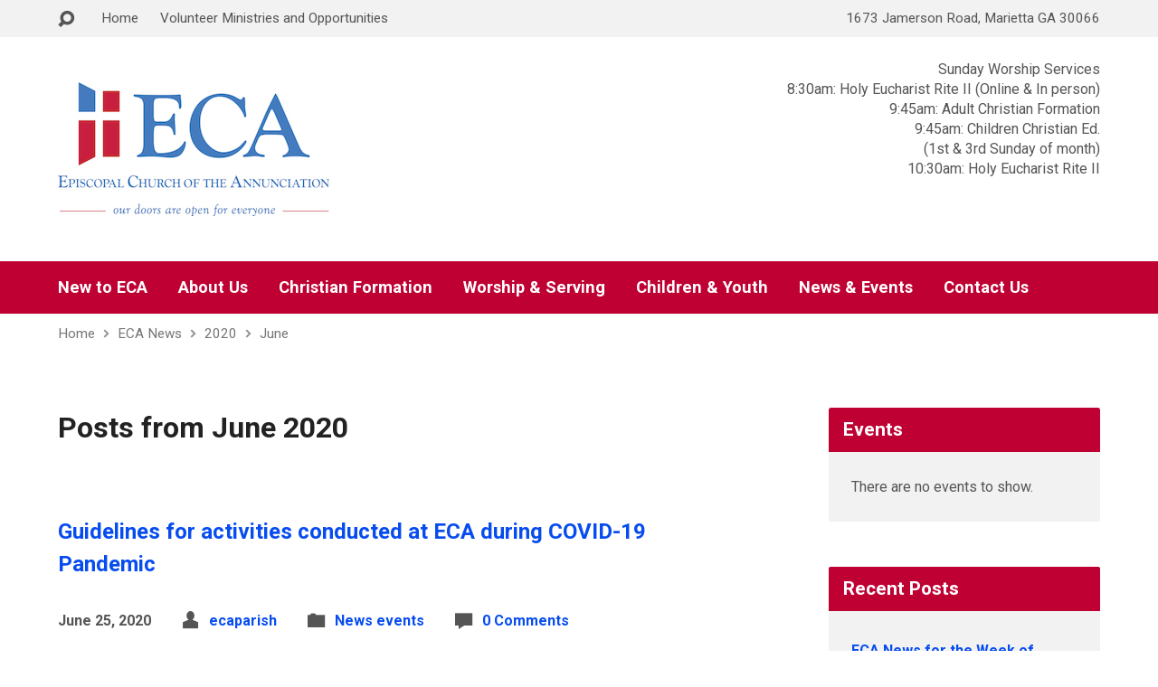

--- FILE ---
content_type: text/html; charset=UTF-8
request_url: http://www.ecamarietta.org/2020/06/
body_size: 11325
content:
<!DOCTYPE html>
<html class="no-js" lang="en-US">
<head>
<meta charset="UTF-8" />
<link rel="pingback" href="http://www.ecamarietta.org/xmlrpc.php" />
<title>June 2020 &#8211; The Episcopal Church of the Annunciation</title>
<meta name='robots' content='max-image-preview:large' />
<link rel='dns-prefetch' href='//www.ecamarietta.org' />
<link rel='dns-prefetch' href='//fonts.googleapis.com' />
<link rel='dns-prefetch' href='//s.w.org' />
<link rel="alternate" type="application/rss+xml" title="The Episcopal Church of the Annunciation &raquo; Feed" href="http://www.ecamarietta.org/feed/" />
<link rel="alternate" type="application/rss+xml" title="The Episcopal Church of the Annunciation &raquo; Comments Feed" href="http://www.ecamarietta.org/comments/feed/" />
		<script type="text/javascript">
			window._wpemojiSettings = {"baseUrl":"https:\/\/s.w.org\/images\/core\/emoji\/13.1.0\/72x72\/","ext":".png","svgUrl":"https:\/\/s.w.org\/images\/core\/emoji\/13.1.0\/svg\/","svgExt":".svg","source":{"concatemoji":"http:\/\/www.ecamarietta.org\/wp-includes\/js\/wp-emoji-release.min.js?ver=5.8.12"}};
			!function(e,a,t){var n,r,o,i=a.createElement("canvas"),p=i.getContext&&i.getContext("2d");function s(e,t){var a=String.fromCharCode;p.clearRect(0,0,i.width,i.height),p.fillText(a.apply(this,e),0,0);e=i.toDataURL();return p.clearRect(0,0,i.width,i.height),p.fillText(a.apply(this,t),0,0),e===i.toDataURL()}function c(e){var t=a.createElement("script");t.src=e,t.defer=t.type="text/javascript",a.getElementsByTagName("head")[0].appendChild(t)}for(o=Array("flag","emoji"),t.supports={everything:!0,everythingExceptFlag:!0},r=0;r<o.length;r++)t.supports[o[r]]=function(e){if(!p||!p.fillText)return!1;switch(p.textBaseline="top",p.font="600 32px Arial",e){case"flag":return s([127987,65039,8205,9895,65039],[127987,65039,8203,9895,65039])?!1:!s([55356,56826,55356,56819],[55356,56826,8203,55356,56819])&&!s([55356,57332,56128,56423,56128,56418,56128,56421,56128,56430,56128,56423,56128,56447],[55356,57332,8203,56128,56423,8203,56128,56418,8203,56128,56421,8203,56128,56430,8203,56128,56423,8203,56128,56447]);case"emoji":return!s([10084,65039,8205,55357,56613],[10084,65039,8203,55357,56613])}return!1}(o[r]),t.supports.everything=t.supports.everything&&t.supports[o[r]],"flag"!==o[r]&&(t.supports.everythingExceptFlag=t.supports.everythingExceptFlag&&t.supports[o[r]]);t.supports.everythingExceptFlag=t.supports.everythingExceptFlag&&!t.supports.flag,t.DOMReady=!1,t.readyCallback=function(){t.DOMReady=!0},t.supports.everything||(n=function(){t.readyCallback()},a.addEventListener?(a.addEventListener("DOMContentLoaded",n,!1),e.addEventListener("load",n,!1)):(e.attachEvent("onload",n),a.attachEvent("onreadystatechange",function(){"complete"===a.readyState&&t.readyCallback()})),(n=t.source||{}).concatemoji?c(n.concatemoji):n.wpemoji&&n.twemoji&&(c(n.twemoji),c(n.wpemoji)))}(window,document,window._wpemojiSettings);
		</script>
		<style type="text/css">
img.wp-smiley,
img.emoji {
	display: inline !important;
	border: none !important;
	box-shadow: none !important;
	height: 1em !important;
	width: 1em !important;
	margin: 0 .07em !important;
	vertical-align: -0.1em !important;
	background: none !important;
	padding: 0 !important;
}
</style>
	<link rel='stylesheet' id='wp-block-library-css'  href='http://www.ecamarietta.org/wp-includes/css/dist/block-library/style.min.css?ver=5.8.12' type='text/css' media='all' />
<link rel='stylesheet' id='contact-form-7-css'  href='http://www.ecamarietta.org/wp-content/plugins/contact-form-7/includes/css/styles.css?ver=5.3.2' type='text/css' media='all' />
<link rel='stylesheet' id='exodus-google-fonts-css'  href='//fonts.googleapis.com/css?family=Kreon:400,700%7CRoboto:400,700,400italic,700italic' type='text/css' media='all' />
<link rel='stylesheet' id='elusive-webfont-css'  href='http://www.ecamarietta.org/wp-content/themes/exodus/css/elusive-webfont.css?ver=2.1.1' type='text/css' media='all' />
<link rel='stylesheet' id='exodus-style-css'  href='http://www.ecamarietta.org/wp-content/themes/exodus/style.css?ver=2.1.1' type='text/css' media='all' />
<link rel='stylesheet' id='exodus-responsive-css'  href='http://www.ecamarietta.org/wp-content/themes/exodus/css/responsive.css?ver=2.1.1' type='text/css' media='all' />
<link rel='stylesheet' id='exodus-color-css'  href='http://www.ecamarietta.org/wp-content/themes/exodus/colors/light/style.css?ver=2.1.1' type='text/css' media='all' />
<link rel='stylesheet' id='simcal-qtip-css'  href='http://www.ecamarietta.org/wp-content/plugins/google-calendar-events/assets/css/vendor/jquery.qtip.min.css?ver=3.1.22' type='text/css' media='all' />
<link rel='stylesheet' id='simcal-default-calendar-grid-css'  href='http://www.ecamarietta.org/wp-content/plugins/google-calendar-events/assets/css/default-calendar-grid.min.css?ver=3.1.22' type='text/css' media='all' />
<link rel='stylesheet' id='simcal-default-calendar-list-css'  href='http://www.ecamarietta.org/wp-content/plugins/google-calendar-events/assets/css/default-calendar-list.min.css?ver=3.1.22' type='text/css' media='all' />
<script type='text/javascript' src='http://www.ecamarietta.org/wp-includes/js/jquery/jquery.min.js?ver=3.6.0' id='jquery-core-js'></script>
<script type='text/javascript' src='http://www.ecamarietta.org/wp-includes/js/jquery/jquery-migrate.min.js?ver=3.3.2' id='jquery-migrate-js'></script>
<script type='text/javascript' id='ctfw-ie-unsupported-js-extra'>
/* <![CDATA[ */
var ctfw_ie_unsupported = {"default_version":"7","min_version":"5","max_version":"9","version":"8","message":"You are using an outdated version of Internet Explorer. Please upgrade your browser to use this site.","redirect_url":"http:\/\/browsehappy.com\/"};
/* ]]> */
</script>
<script type='text/javascript' src='http://www.ecamarietta.org/wp-content/themes/exodus/framework/js/ie-unsupported.js?ver=2.1.1' id='ctfw-ie-unsupported-js'></script>
<script type='text/javascript' src='http://www.ecamarietta.org/wp-content/themes/exodus/framework/js/jquery.fitvids.js?ver=2.1.1' id='fitvids-js'></script>
<script type='text/javascript' src='http://www.ecamarietta.org/wp-content/themes/exodus/framework/js/responsive-embeds.js?ver=2.1.1' id='ctfw-responsive-embeds-js'></script>
<script type='text/javascript' src='http://www.ecamarietta.org/wp-content/themes/exodus/js/superfish.min.js?ver=2.1.1' id='superfish-js'></script>
<script type='text/javascript' src='http://www.ecamarietta.org/wp-content/themes/exodus/js/supersubs.js?ver=2.1.1' id='supersubs-js'></script>
<script type='text/javascript' src='http://www.ecamarietta.org/wp-content/themes/exodus/js/jquery.meanmenu.min.js?ver=2.1.1' id='jquery-meanmenu-js'></script>
<script type='text/javascript' src='http://www.ecamarietta.org/wp-content/themes/exodus/js/jquery_cookie.min.js?ver=2.1.1' id='jquery-cookie-js'></script>
<script type='text/javascript' id='exodus-main-js-extra'>
/* <![CDATA[ */
var exodus_main = {"site_path":"\/","home_url":"http:\/\/www.ecamarietta.org","color_url":"http:\/\/www.ecamarietta.org\/wp-content\/themes\/exodus\/colors\/light","is_ssl":"","mobile_menu_label":"Menu","slider_slideshow":"1","slider_speed":"7000","comment_name_required":"1","comment_email_required":"1","comment_name_error_required":"Required","comment_email_error_required":"Required","comment_email_error_invalid":"Invalid Email","comment_url_error_invalid":"Invalid URL","comment_message_error_required":"Comment Required"};
/* ]]> */
</script>
<script type='text/javascript' src='http://www.ecamarietta.org/wp-content/themes/exodus/js/main.js?ver=2.1.1' id='exodus-main-js'></script>
<link rel="https://api.w.org/" href="http://www.ecamarietta.org/wp-json/" /><link rel="EditURI" type="application/rsd+xml" title="RSD" href="http://www.ecamarietta.org/xmlrpc.php?rsd" />
<link rel="wlwmanifest" type="application/wlwmanifest+xml" href="http://www.ecamarietta.org/wp-includes/wlwmanifest.xml" /> 
<meta name="generator" content="WordPress 5.8.12" />
<style type="text/css">
#exodus-logo-text {
	font-family: 'Kreon', Georgia, 'Bitstream Vera Serif', 'Times New Roman', Times, serif;
}

.exodus-tagline, #exodus-top-bar-tagline {
	font-family: 'Roboto', Arial, Helvetica, sans-serif;
}

.exodus-logo-bar-right-item-date, #exodus-intro-heading, .exodus-main-title, .exodus-entry-content h1, .exodus-entry-content h2, .exodus-entry-content h3, .exodus-entry-content h4, .exodus-entry-content h5, .exodus-entry-content h6, .exodus-author-box h1, .exodus-person header h1, .exodus-location header h1, .exodus-entry-short h1, #reply-title, #exodus-comments-title, .exodus-slide-title, .exodus-caption-image-title, #exodus-banner h1, h1.exodus-widget-title {
	font-family: 'Roboto', Arial, Helvetica, sans-serif;
}

#exodus-header-menu-content > li > a, #exodus-footer-menu-links {
	font-family: 'Roboto', Arial, Helvetica, sans-serif;
}

body, input, textarea, select, .sf-menu li li a, .exodus-slide-description, #cancel-comment-reply-link, .exodus-accordion-section-title, a.exodus-button, a.comment-reply-link, a.comment-edit-link, a.post-edit-link, .exodus-nav-left-right a, input[type=submit] {
	font-family: 'Roboto', Arial, Helvetica, sans-serif;
}

#exodus-header-menu, .exodus-slide-title, .exodus-slide-title:hover, .flex-control-nav li a.active, .flex-control-nav li a.active:hover, #exodus-banner h1, #exodus-banner h1 a, .exodus-caption-image-title, .exodus-caption-image-title h1, .exodus-logo-bar-right-item-date, a.exodus-button, .exodus-list-buttons a, a.comment-reply-link, .exodus-nav-left-right a, .page-numbers a, .exodus-sidebar-widget:not(.widget_ctfw-highlight) .exodus-widget-title, .exodus-sidebar-widget:not(.widget_ctfw-highlight) .exodus-widget-title a, .widget_tag_cloud a, input[type=submit], .more-link, .exodus-calendar-table-header, .exodus-calendar-table-top, .exodus-calendar-table-header-row {
	background-color: #bf0033;
}

.exodus-calendar-table-header {
	border-color: #bf0033 !important;
}

a, a:hover, .exodus-list-icons a:hover, a:hover .exodus-text-icon, #exodus-top-bar-menu-links li a:hover, .exodus-top-bar-right-item a:hover .exodus-top-bar-right-item-title, .ctfw-breadcrumbs a:hover, .exodus-comment-meta time:hover, #exodus-footer-top-social-icons a:hover, #exodus-footer-menu-links a:hover, #exodus-notice a:hover {
	color: #074cef;
}


</style>
<script type="text/javascript">

jQuery( 'html' )
 	.removeClass( 'no-js' )
 	.addClass( 'js' );

</script>
<script type="text/javascript">
if ( jQuery.cookie( 'exodus_responsive_off' ) ) {

	// Add helper class without delay
	jQuery( 'html' ).addClass( 'exodus-responsive-off' );

	// Disable responsive.css
	jQuery( '#exodus-responsive-css' ).remove();

} else {

	// Add helper class without delay
	jQuery( 'html' ).addClass( 'exodus-responsive-on' );

	// Add viewport meta to head -- IMMEDIATELY, not on ready()
	jQuery( 'head' ).append(' <meta name="viewport" content="width=device-width, initial-scale=1">' );

}
</script>
<link rel="icon" href="http://www.ecamarietta.org/wp-content/uploads/2016/01/ECALogoCross-150x150.jpg" sizes="32x32" />
<link rel="icon" href="http://www.ecamarietta.org/wp-content/uploads/2016/01/ECALogoCross-220x220.jpg" sizes="192x192" />
<link rel="apple-touch-icon" href="http://www.ecamarietta.org/wp-content/uploads/2016/01/ECALogoCross-220x220.jpg" />
<meta name="msapplication-TileImage" content="http://www.ecamarietta.org/wp-content/uploads/2016/01/ECALogoCross-450x450.jpg" />
</head>
<body class="archive date exodus-logo-font-kreon exodus-tagline-font-roboto exodus-heading-font-roboto exodus-menu-font-roboto exodus-body-font-roboto exodus-has-logo-image exodus-no-logo-text-lowercase exodus-no-tagline-under-logo exodus-no-tagline-right exodus-rounded exodus-no-banner">

<div id="exodus-container">

	<header id="exodus-header">

		
<div id="exodus-top-bar">

	<div id="exodus-top-bar-inner">

		<div id="exodus-top-bar-content" class="exodus-centered-content exodus-clearfix">

			
				<a href="#" id="exodus-top-bar-search-icon" class="el-icon-search"></a>

				<div id="exodus-top-bar-search-form">
					
<div class="exodus-search-form">
	<form method="get" action="http://www.ecamarietta.org/">
		<label class="screen-reader-text">Search</label>
		<div class="exodus-search-field">
			<input type="text" name="s" />
		</div>
		<a href="#" class="exodus-search-button el-icon-search"></a>
	</form>
</div>				</div>

			
			
				<div id="exodus-top-bar-menu">

					<ul id="exodus-top-bar-menu-links" class="menu"><li id="menu-item-1143" class="menu-item menu-item-type-custom menu-item-object-custom menu-item-1143"><a href="http://test.annunciationepiscopal.org">Home</a></li>
<li id="menu-item-5337" class="menu-item menu-item-type-post_type menu-item-object-page menu-item-has-children menu-item-5337"><a href="http://www.ecamarietta.org/ministries-groups/reach/volunteer-ministries/">Volunteer Ministries and Opportunities</a></li>
</ul>
				</div>

			
			
				
					<div id="exodus-top-bar-custom-content" class="exodus-top-bar-right-content">
						1673 Jamerson Road, Marietta GA 30066					</div>

				

			
		</div>

	</div>

</div>

		<div id="exodus-logo-bar" class="exodus-centered-content">

			<div id="exodus-logo-bar-content">

				
<div id="exodus-logo">

	<div id="exodus-logo-content">

		
			
			<div id="exodus-logo-image">

				<a href="http://www.ecamarietta.org/">

					<img src="http://test.annunciationepiscopal.org/wp-content/uploads/2016/02/ECA-Logo_Color_Tagline_3HR-2.jpg" alt="The Episcopal Church of the Annunciation" id="exodus-logo-regular">

					
				</a>

			</div>

		
		
	</div>

</div>

				
<div id="exodus-logo-bar-right">

	<div id="exodus-logo-bar-right-inner">

		<div id="exodus-logo-bar-right-content">

			
				<div id="exodus-logo-bar-custom-content">
					Sunday Worship Services <br />
8:30am: Holy Eucharist Rite II (Online &amp; In person)<br />
9:45am: Adult Christian Formation<br />
9:45am: Children Christian Ed. <br />
(1st &amp; 3rd Sunday of month)<br />
10:30am: Holy Eucharist Rite II<br />
<br />
<br />
<br />
				</div>

			
		</div>

	</div>

</div>
			</div>

		</div>

		<nav id="exodus-header-menu" class="exodus-clearfix">

			<div id="exodus-header-menu-inner" class="exodus-centered-content exodus-clearfix">

				<ul id="exodus-header-menu-content" class="sf-menu"><li id="menu-item-1973" class="menu-item menu-item-type-post_type menu-item-object-page menu-item-has-children menu-item-1973"><a href="http://www.ecamarietta.org/new-to-eca/">New to ECA</a>
<ul class="sub-menu">
	<li id="menu-item-1962" class="menu-item menu-item-type-post_type menu-item-object-page menu-item-1962"><a href="http://www.ecamarietta.org/welcome/">Welcome</a></li>
	<li id="menu-item-1977" class="menu-item menu-item-type-post_type menu-item-object-page menu-item-1977"><a href="http://www.ecamarietta.org/services/">Service Schedule</a></li>
	<li id="menu-item-1978" class="menu-item menu-item-type-custom menu-item-object-custom menu-item-1978"><a href="http://www.ecamarietta.org/about/contact/">Contact Us</a></li>
	<li id="menu-item-1971" class="menu-item menu-item-type-post_type menu-item-object-page menu-item-1971"><a href="http://www.ecamarietta.org/services/what-to-expect/">What to Expect</a></li>
	<li id="menu-item-2007" class="menu-item menu-item-type-post_type menu-item-object-page menu-item-2007"><a href="http://www.ecamarietta.org/about/joining-eca/">Joining ECA</a></li>
	<li id="menu-item-2058" class="menu-item menu-item-type-custom menu-item-object-custom menu-item-has-children menu-item-2058"><a href="http://episcopalchurch.org">Episcopal Church Links</a>
	<ul class="sub-menu">
		<li id="menu-item-1979" class="menu-item menu-item-type-custom menu-item-object-custom menu-item-1979"><a href="https://www.episcopalatlanta.org/">Diocese of Atlanta</a></li>
		<li id="menu-item-1980" class="menu-item menu-item-type-custom menu-item-object-custom menu-item-1980"><a href="http://www.episcopalchurch.org">EpiscopalChurch.org</a></li>
	</ul>
</li>
</ul>
</li>
<li id="menu-item-1025" class="menu-item menu-item-type-post_type menu-item-object-page menu-item-has-children menu-item-1025"><a href="http://www.ecamarietta.org/about/">About Us</a>
<ul class="sub-menu">
	<li id="menu-item-1417" class="menu-item menu-item-type-custom menu-item-object-custom menu-item-1417"><a href="http://www.ecamarietta.org/group/clergy/">Clergy &#038; Staff</a></li>
	<li id="menu-item-2011" class="menu-item menu-item-type-custom menu-item-object-custom menu-item-2011"><a href="http://www.ecamarietta.org/group/vestry/">Vestry</a></li>
	<li id="menu-item-1322" class="menu-item menu-item-type-post_type menu-item-object-page menu-item-1322"><a href="http://www.ecamarietta.org/history-of-annunciation/">History of Annunciation</a></li>
	<li id="menu-item-1307" class="menu-item menu-item-type-post_type menu-item-object-page menu-item-1307"><a href="http://www.ecamarietta.org/about/buildings-grounds/">Buildings &#038; Grounds</a></li>
	<li id="menu-item-2023" class="menu-item menu-item-type-post_type menu-item-object-page menu-item-2023"><a href="http://www.ecamarietta.org/annual-parish-reports/">Parish Reports</a></li>
	<li id="menu-item-1689" class="menu-item menu-item-type-post_type menu-item-object-page menu-item-1689"><a href="http://www.ecamarietta.org/photos/">Parish Life</a></li>
</ul>
</li>
<li id="menu-item-1746" class="menu-item menu-item-type-post_type menu-item-object-page menu-item-has-children menu-item-1746"><a href="http://www.ecamarietta.org/christian-education-2/">Christian Formation</a>
<ul class="sub-menu">
	<li id="menu-item-2925" class="menu-item menu-item-type-post_type menu-item-object-page menu-item-2925"><a href="http://www.ecamarietta.org/lenten-program/">Lenten Program</a></li>
	<li id="menu-item-1981" class="menu-item menu-item-type-post_type menu-item-object-page menu-item-1981"><a href="http://www.ecamarietta.org/christian-education-2/">Christian Formation</a></li>
	<li id="menu-item-2024" class="menu-item menu-item-type-post_type menu-item-object-page menu-item-has-children menu-item-2024"><a href="http://www.ecamarietta.org/photos/">Parish Life</a>
	<ul class="sub-menu">
		<li id="menu-item-1053" class="menu-item menu-item-type-post_type menu-item-object-page menu-item-has-children menu-item-1053"><a href="http://www.ecamarietta.org/ministries-groups/episcopal-church-women/">Episcopal Church Women</a>
		<ul class="sub-menu">
			<li id="menu-item-2547" class="menu-item menu-item-type-post_type menu-item-object-page menu-item-2547"><a href="http://www.ecamarietta.org/ministries-groups/episcopal-church-women/ladies-british-tea-time/">Annual Ladies British Tea Time</a></li>
		</ul>
</li>
		<li id="menu-item-1141" class="menu-item menu-item-type-post_type menu-item-object-page menu-item-1141"><a href="http://www.ecamarietta.org/ministries-groups/mens-group/">Men’s Group</a></li>
		<li id="menu-item-1125" class="menu-item menu-item-type-post_type menu-item-object-page menu-item-1125"><a href="http://www.ecamarietta.org/ministries-groups/cultured-pearls-book-club/">Cultured Pearls Book Club</a></li>
		<li id="menu-item-1157" class="menu-item menu-item-type-post_type menu-item-object-page menu-item-1157"><a href="http://www.ecamarietta.org/ministries-groups/daughters-of-the-king/">Daughters of the King</a></li>
		<li id="menu-item-2028" class="menu-item menu-item-type-post_type menu-item-object-page menu-item-2028"><a href="http://www.ecamarietta.org/southern-comforters/">Southern Comforters</a></li>
		<li id="menu-item-1336" class="menu-item menu-item-type-post_type menu-item-object-page menu-item-1336"><a href="http://www.ecamarietta.org/ministries-groups/gamblers-anonymous/">Gambler’s Anonymous</a></li>
	</ul>
</li>
</ul>
</li>
<li id="menu-item-1021" class="menu-item menu-item-type-post_type menu-item-object-page menu-item-has-children menu-item-1021"><a href="http://www.ecamarietta.org/ministries-groups/">Worship &#038; Serving</a>
<ul class="sub-menu">
	<li id="menu-item-2031" class="menu-item menu-item-type-post_type menu-item-object-page menu-item-has-children menu-item-2031"><a href="http://www.ecamarietta.org/worship-at-eca/">Worship at ECA</a>
	<ul class="sub-menu">
		<li id="menu-item-1836" class="menu-item menu-item-type-post_type menu-item-object-page menu-item-has-children menu-item-1836"><a href="http://www.ecamarietta.org/ministries-groups/choir/">Choir</a>
		<ul class="sub-menu">
			<li id="menu-item-1837" class="menu-item menu-item-type-post_type menu-item-object-page menu-item-1837"><a href="http://www.ecamarietta.org/ministries-groups/choir/rehearsal-resources/">Rehearsal Resources</a></li>
		</ul>
</li>
		<li id="menu-item-2346" class="menu-item menu-item-type-post_type menu-item-object-page menu-item-2346"><a href="http://www.ecamarietta.org/acolytes/">Acolytes</a></li>
		<li id="menu-item-2033" class="menu-item menu-item-type-post_type menu-item-object-page menu-item-2033"><a href="http://www.ecamarietta.org/services/altar-guild/">Altar Guild</a></li>
		<li id="menu-item-2037" class="menu-item menu-item-type-post_type menu-item-object-page menu-item-2037"><a href="http://www.ecamarietta.org/baptisms-at-eca/">Baptisms</a></li>
		<li id="menu-item-2038" class="menu-item menu-item-type-post_type menu-item-object-page menu-item-2038"><a href="http://www.ecamarietta.org/funerals-at-eca/">Funerals &#038; Memorials</a></li>
		<li id="menu-item-2036" class="menu-item menu-item-type-post_type menu-item-object-page menu-item-2036"><a href="http://www.ecamarietta.org/services/server-volunteers/">Server Volunteers</a></li>
	</ul>
</li>
	<li id="menu-item-1332" class="menu-item menu-item-type-custom menu-item-object-custom menu-item-1332"><a href="https://icdpdfproduction.blob.core.windows.net/directory-pdf-public/74060739/437c9ef1-f1d6-4e19-91f6-09bdb4341a98_churchdirectory.pdf?ts=20230214042438">Online Directory</a></li>
	<li id="menu-item-3360" class="menu-item menu-item-type-post_type menu-item-object-page menu-item-3360"><a href="http://www.ecamarietta.org/stewardship-2020-shining-our-light/">Ways to Give</a></li>
	<li id="menu-item-1060" class="menu-item menu-item-type-post_type menu-item-object-page menu-item-has-children menu-item-1060"><a href="http://www.ecamarietta.org/ministries-groups/reach/">Reach</a>
	<ul class="sub-menu">
		<li id="menu-item-2648" class="menu-item menu-item-type-post_type menu-item-object-page menu-item-has-children menu-item-2648"><a href="http://www.ecamarietta.org/ministries-groups/reach/volunteer-ministries/">Volunteer Ministries and Opportunities</a>
		<ul class="sub-menu">
			<li id="menu-item-5352" class="menu-item menu-item-type-post_type menu-item-object-page menu-item-5352"><a href="http://www.ecamarietta.org/ministries-groups/reach/shady-grove-homeless-ministry/">Shady Grove Homeless Ministry</a></li>
			<li id="menu-item-5355" class="menu-item menu-item-type-post_type menu-item-object-page menu-item-5355"><a href="http://www.ecamarietta.org/church-of-the-common-ground/">Church of the Common Ground</a></li>
			<li id="menu-item-2374" class="menu-item menu-item-type-post_type menu-item-object-page menu-item-2374"><a href="http://www.ecamarietta.org/ministries-groups/reach/open-hearts-program/">Open Hearts Camp Program</a></li>
		</ul>
</li>
		<li id="menu-item-2335" class="menu-item menu-item-type-post_type menu-item-object-page menu-item-2335"><a href="http://www.ecamarietta.org/ministries-groups/reach/reach-yard-sale/">Reach Yard Sale</a></li>
		<li id="menu-item-1630" class="menu-item menu-item-type-post_type menu-item-object-page menu-item-1630"><a href="http://www.ecamarietta.org/ministries-groups/reach/scrip-e-cards-in-action/">Scrip &#038; E-Cards in Action</a></li>
		<li id="menu-item-1631" class="menu-item menu-item-type-post_type menu-item-object-page menu-item-1631"><a href="http://www.ecamarietta.org/ministries-groups/reach/happy-cookers/">Happy Cookers</a></li>
		<li id="menu-item-1407" class="menu-item menu-item-type-post_type menu-item-object-page menu-item-1407"><a href="http://www.ecamarietta.org/ministries-groups/journeys/">Journeys</a></li>
	</ul>
</li>
</ul>
</li>
<li id="menu-item-1319" class="menu-item menu-item-type-post_type menu-item-object-page menu-item-has-children menu-item-1319"><a href="http://www.ecamarietta.org/ministries-groups/youth-group/">Children &#038; Youth</a>
<ul class="sub-menu">
	<li id="menu-item-1059" class="menu-item menu-item-type-post_type menu-item-object-page menu-item-1059"><a href="http://www.ecamarietta.org/ministries-groups/youth-group/">Youth Group: Join Us!</a></li>
	<li id="menu-item-2345" class="menu-item menu-item-type-post_type menu-item-object-page menu-item-2345"><a href="http://www.ecamarietta.org/ministries-groups/youth-group/youth-news/">Youth Events</a></li>
</ul>
</li>
<li id="menu-item-1586" class="menu-item menu-item-type-post_type menu-item-object-page current_page_parent menu-item-has-children menu-item-1586"><a href="http://www.ecamarietta.org/eca-news/">News &#038; Events</a>
<ul class="sub-menu">
	<li id="menu-item-1866" class="menu-item menu-item-type-post_type menu-item-object-page current_page_parent menu-item-1866"><a href="http://www.ecamarietta.org/eca-news/">ECA News</a></li>
	<li id="menu-item-1064" class="menu-item menu-item-type-custom menu-item-object-custom menu-item-1064"><a href="https://calendar.google.com/calendar/embed?src=ga5ir4iu99ivthj1p0k4d0cq28@group.calendar.google.com&#038;ctz=America/New_York&#038;gsessionid=OK">Full Calendar</a></li>
</ul>
</li>
<li id="menu-item-1428" class="menu-item menu-item-type-post_type menu-item-object-page menu-item-has-children menu-item-1428"><a href="http://www.ecamarietta.org/about/contact/">Contact Us</a>
<ul class="sub-menu">
	<li id="menu-item-1972" class="menu-item menu-item-type-custom menu-item-object-custom menu-item-1972"><a href="http://www.ecamarietta.org/about/contact/">Contact Us</a></li>
	<li id="menu-item-1958" class="menu-item menu-item-type-custom menu-item-object-custom menu-item-1958"><a href="http://www.ecamarietta.org/locations/episcopal-church-of-the-annunciation/">Location</a></li>
</ul>
</li>
</ul>
				<ul class="exodus-list-icons">
	<li><a href="https://www.facebook.com/episcopalchurchoftheannunciation/" class="el-icon-facebook" title="Facebook" target="_blank"></a></li>
	<li><a href="https://twitter.com/ECAParish" class="el-icon-twitter" title="Twitter" target="_blank"></a></li>
</ul>
			</div>

		</nav>

		
		

		<div class="ctfw-breadcrumbs exodus-centered-content"><a href="http://www.ecamarietta.org/">Home</a><span class="el-icon-chevron-right exodus-breadcrumb-separator"></span><a href="http://www.ecamarietta.org/eca-news/">ECA News</a><span class="el-icon-chevron-right exodus-breadcrumb-separator"></span><a href="http://www.ecamarietta.org/2020/">2020</a><span class="el-icon-chevron-right exodus-breadcrumb-separator"></span><a href="http://www.ecamarietta.org/2020/6/">June</a></div>
	</header>

	<div id="exodus-middle">

		<div id="exodus-middle-content" class="exodus-centered-content exodus-clearfix">

<div id="exodus-content" class="exodus-has-sidebar">

	<div id="exodus-content-inner">

		<div class="exodus-content-block exodus-content-block-close exodus-clearfix">

			
	
	<h1 class="exodus-main-title">Posts from June 2020</h1>


			

	
		
	<article id="post-3922" class="exodus-entry-short exodus-blog-short post-3922 post type-post status-publish format-standard hentry category-uncategorized ctfw-no-image">

		
<header class="exodus-entry-header exodus-clearfix">

	
	<div class="exodus-entry-title-meta">

					<h1 class="exodus-entry-title">
				<a href="http://www.ecamarietta.org/2020/06/25/guidelines-for-activities-conducted-at-eca-during-covid-19-pandemic/" title="Guidelines for activities conducted at ECA during COVID-19 Pandemic">Guidelines for activities conducted at ECA during COVID-19 Pandemic</a>			</h1>
		
		<ul class="exodus-entry-meta">

			<li class="exodus-entry-date">
				<time datetime="2020-06-25T20:11:38-04:00">June 25, 2020</time>
			</li>

			<li class="exodus-entry-byline exodus-content-icon">
				<span class="el-icon-torso"></span>
				<a href="http://www.ecamarietta.org/author/ecaparish/">ecaparish</a>
			</li>

							<li class="exodus-entry-category exodus-content-icon">
					<span class="el-icon-folder"></span>
					<a href="http://www.ecamarietta.org/category/uncategorized/" rel="category tag">News events</a>				</li>
			
							<li class="exodus-entry-comments-link exodus-content-icon">
					<span class="el-icon-comment"></span>
					<a href="http://www.ecamarietta.org/2020/06/25/guidelines-for-activities-conducted-at-eca-during-covid-19-pandemic/#respond">0 Comments</a>				</li>
			
		</ul>

	</div>

</header>

					<div class="exodus-entry-content exodus-clearfix">
				<p>Click here to review the plan</p>
			</div>
		
		
<footer class="exodus-entry-footer exodus-clearfix">

	
		<div class="exodus-entry-footer-item exodus-clearfix">
			<a href="http://www.ecamarietta.org/2020/06/25/guidelines-for-activities-conducted-at-eca-during-covid-19-pandemic/" title="Guidelines for activities conducted at ECA during COVID-19 Pandemic" class="exodus-button">

				
					View Post
				
			</a>
		</div>

	
</footer>


	</article>


	
		
	<article id="post-3920" class="exodus-entry-short exodus-blog-short post-3920 post type-post status-publish format-standard hentry category-uncategorized ctfw-no-image">

		
<header class="exodus-entry-header exodus-clearfix">

	
	<div class="exodus-entry-title-meta">

					<h1 class="exodus-entry-title">
				<a href="http://www.ecamarietta.org/2020/06/25/eca-phase-one-re-opening/" title="ECA Phase One Re-opening">ECA Phase One Re-opening</a>			</h1>
		
		<ul class="exodus-entry-meta">

			<li class="exodus-entry-date">
				<time datetime="2020-06-25T20:09:56-04:00">June 25, 2020</time>
			</li>

			<li class="exodus-entry-byline exodus-content-icon">
				<span class="el-icon-torso"></span>
				<a href="http://www.ecamarietta.org/author/ecaparish/">ecaparish</a>
			</li>

							<li class="exodus-entry-category exodus-content-icon">
					<span class="el-icon-folder"></span>
					<a href="http://www.ecamarietta.org/category/uncategorized/" rel="category tag">News events</a>				</li>
			
							<li class="exodus-entry-comments-link exodus-content-icon">
					<span class="el-icon-comment"></span>
					<a href="http://www.ecamarietta.org/2020/06/25/eca-phase-one-re-opening/#respond">0 Comments</a>				</li>
			
		</ul>

	</div>

</header>

					<div class="exodus-entry-content exodus-clearfix">
				<p>Click here to review the plan for ECA Phase one Re-opening</p>
			</div>
		
		
<footer class="exodus-entry-footer exodus-clearfix">

	
		<div class="exodus-entry-footer-item exodus-clearfix">
			<a href="http://www.ecamarietta.org/2020/06/25/eca-phase-one-re-opening/" title="ECA Phase One Re-opening" class="exodus-button">

				
					View Post
				
			</a>
		</div>

	
</footer>


	</article>


	
		
	<article id="post-3918" class="exodus-entry-short exodus-blog-short post-3918 post type-post status-publish format-standard hentry category-uncategorized ctfw-no-image">

		
<header class="exodus-entry-header exodus-clearfix">

	
	<div class="exodus-entry-title-meta">

					<h1 class="exodus-entry-title">
				<a href="http://www.ecamarietta.org/2020/06/25/eca-news-for-the-week-of-june-28-2020/" title="ECA News for the week of June 28, 2020">ECA News for the week of June 28, 2020</a>			</h1>
		
		<ul class="exodus-entry-meta">

			<li class="exodus-entry-date">
				<time datetime="2020-06-25T17:50:38-04:00">June 25, 2020</time>
			</li>

			<li class="exodus-entry-byline exodus-content-icon">
				<span class="el-icon-torso"></span>
				<a href="http://www.ecamarietta.org/author/ecaparish/">ecaparish</a>
			</li>

							<li class="exodus-entry-category exodus-content-icon">
					<span class="el-icon-folder"></span>
					<a href="http://www.ecamarietta.org/category/uncategorized/" rel="category tag">News events</a>				</li>
			
							<li class="exodus-entry-comments-link exodus-content-icon">
					<span class="el-icon-comment"></span>
					<a href="http://www.ecamarietta.org/2020/06/25/eca-news-for-the-week-of-june-28-2020/#respond">0 Comments</a>				</li>
			
		</ul>

	</div>

</header>

					<div class="exodus-entry-content exodus-clearfix">
				<p>Click here to view the newsletter</p>
			</div>
		
		
<footer class="exodus-entry-footer exodus-clearfix">

	
		<div class="exodus-entry-footer-item exodus-clearfix">
			<a href="http://www.ecamarietta.org/2020/06/25/eca-news-for-the-week-of-june-28-2020/" title="ECA News for the week of June 28, 2020" class="exodus-button">

				
					View Post
				
			</a>
		</div>

	
</footer>


	</article>


	
		
	<article id="post-3913" class="exodus-entry-short exodus-blog-short post-3913 post type-post status-publish format-standard hentry category-uncategorized ctfw-no-image">

		
<header class="exodus-entry-header exodus-clearfix">

	
	<div class="exodus-entry-title-meta">

					<h1 class="exodus-entry-title">
				<a href="http://www.ecamarietta.org/2020/06/19/eca-news-for-the-week-of-june-212020/" title="ECA News for the Week of June 21,2020">ECA News for the Week of June 21,2020</a>			</h1>
		
		<ul class="exodus-entry-meta">

			<li class="exodus-entry-date">
				<time datetime="2020-06-19T12:32:43-04:00">June 19, 2020</time>
			</li>

			<li class="exodus-entry-byline exodus-content-icon">
				<span class="el-icon-torso"></span>
				<a href="http://www.ecamarietta.org/author/ecaparish/">ecaparish</a>
			</li>

							<li class="exodus-entry-category exodus-content-icon">
					<span class="el-icon-folder"></span>
					<a href="http://www.ecamarietta.org/category/uncategorized/" rel="category tag">News events</a>				</li>
			
							<li class="exodus-entry-comments-link exodus-content-icon">
					<span class="el-icon-comment"></span>
					<a href="http://www.ecamarietta.org/2020/06/19/eca-news-for-the-week-of-june-212020/#respond">0 Comments</a>				</li>
			
		</ul>

	</div>

</header>

					<div class="exodus-entry-content exodus-clearfix">
				<p>Click here to view the newsletter</p>
			</div>
		
		
<footer class="exodus-entry-footer exodus-clearfix">

	
		<div class="exodus-entry-footer-item exodus-clearfix">
			<a href="http://www.ecamarietta.org/2020/06/19/eca-news-for-the-week-of-june-212020/" title="ECA News for the Week of June 21,2020" class="exodus-button">

				
					View Post
				
			</a>
		</div>

	
</footer>


	</article>


	

		</div>

		
		
	

		
	</div>

</div>


	<div id="exodus-sidebar-right" role="complementary">

		
		<aside id="ctfw-events-10" class="exodus-widget exodus-sidebar-widget widget_ctfw-events"><h1 class="exodus-sidebar-widget-title exodus-widget-title">Events</h1>	<div>
		There are no events to show.	</div>
	</aside><aside id="ctfw-posts-3" class="exodus-widget exodus-sidebar-widget widget_ctfw-posts"><h1 class="exodus-sidebar-widget-title exodus-widget-title">Recent Posts</h1>
	
	<article class="exodus-widget-entry exodus-blog-widget-entry exodus-clearfix exodus-widget-entry-first exodus-widget-entry-no-image post-5809 post type-post status-publish format-standard hentry category-uncategorized ctfw-no-image">

		<header class="exodus-clearfix">

			
			<h1 class="exodus-widget-entry-title">
				<a href="http://www.ecamarietta.org/2026/01/15/eca-news-for-the-week-of-january-18-2/" title="ECA News for the Week of January 18">
											ECA News for the Week of January 18									</a>
			</h1>

			<ul class="exodus-widget-entry-meta exodus-clearfix">

									<li class="exodus-widget-entry-date">
						<time datetime="2026-01-15T17:10:48-05:00">January 15, 2026</time>
					</li>
				
				
			</ul>

		</header>

		
	</article>


	
	<article class="exodus-widget-entry exodus-blog-widget-entry exodus-clearfix exodus-widget-entry-no-image post-5802 post type-post status-publish format-standard hentry category-uncategorized ctfw-no-image">

		<header class="exodus-clearfix">

			
			<h1 class="exodus-widget-entry-title">
				<a href="http://www.ecamarietta.org/2026/01/08/eca-news-for-the-week-of-january-11/" title="ECA News for the Week of January 11">
											ECA News for the Week of January 11									</a>
			</h1>

			<ul class="exodus-widget-entry-meta exodus-clearfix">

									<li class="exodus-widget-entry-date">
						<time datetime="2026-01-08T12:48:31-05:00">January 8, 2026</time>
					</li>
				
				
			</ul>

		</header>

		
	</article>


	
	<article class="exodus-widget-entry exodus-blog-widget-entry exodus-clearfix exodus-widget-entry-no-image post-5784 post type-post status-publish format-standard hentry category-uncategorized ctfw-no-image">

		<header class="exodus-clearfix">

			
			<h1 class="exodus-widget-entry-title">
				<a href="http://www.ecamarietta.org/2025/12/20/eca-news-for-the-week-of-december-21/" title="ECA News for the Week of December 21">
											ECA News for the Week of December 21									</a>
			</h1>

			<ul class="exodus-widget-entry-meta exodus-clearfix">

									<li class="exodus-widget-entry-date">
						<time datetime="2025-12-20T12:02:08-05:00">December 20, 2025</time>
					</li>
				
				
			</ul>

		</header>

		
	</article>

</aside><aside id="ctfw-categories-7" class="exodus-widget exodus-sidebar-widget widget_ctfw-categories"><h1 class="exodus-sidebar-widget-title exodus-widget-title">Categories</h1>	<ul>
			<li class="cat-item cat-item-1"><a href="http://www.ecamarietta.org/category/uncategorized/">News events</a> (317)
</li>
	<li class="cat-item cat-item-3"><a href="http://www.ecamarietta.org/category/church-events/">Church Events</a> (14)
<ul class='children'>
	<li class="cat-item cat-item-82"><a href="http://www.ecamarietta.org/category/church-events/services/">Services</a> (6)
	<ul class='children'>
	<li class="cat-item cat-item-96"><a href="http://www.ecamarietta.org/category/church-events/services/saturday-night-worship/">Saturday Night Worship</a> (3)
</li>
	</ul>
</li>
	<li class="cat-item cat-item-88"><a href="http://www.ecamarietta.org/category/church-events/parish-retreat/">Parish Retreat</a> (2)
</li>
</ul>
</li>
	<li class="cat-item cat-item-4"><a href="http://www.ecamarietta.org/category/announcements/">Announcements</a> (20)
</li>
	<li class="cat-item cat-item-5"><a href="http://www.ecamarietta.org/category/community/">Community</a> (4)
</li>
	<li class="cat-item cat-item-6"><a href="http://www.ecamarietta.org/category/ministries/">Ministries</a> (1)
</li>
	<li class="cat-item cat-item-7"><a href="http://www.ecamarietta.org/category/missions/">Missions</a> (2)
</li>
	<li class="cat-item cat-item-73"><a href="http://www.ecamarietta.org/category/b/">Blog</a> (2)
</li>
	<li class="cat-item cat-item-77"><a href="http://www.ecamarietta.org/category/youth/">Youth</a> (3)
</li>
	<li class="cat-item cat-item-85"><a href="http://www.ecamarietta.org/category/church-development/">Church Development</a> (1)
</li>
	<li class="cat-item cat-item-87"><a href="http://www.ecamarietta.org/category/reach/">Reach</a> (12)
<ul class='children'>
	<li class="cat-item cat-item-94"><a href="http://www.ecamarietta.org/category/reach/yard-sale/">Yard Sale</a> (1)
</li>
</ul>
</li>
	<li class="cat-item cat-item-89"><a href="http://www.ecamarietta.org/category/letters-from-paul/">Letters from Paul+</a> (1)
</li>
	<li class="cat-item cat-item-90"><a href="http://www.ecamarietta.org/category/mens-group/">Men&#039;s Group</a> (1)
</li>
	<li class="cat-item cat-item-98"><a href="http://www.ecamarietta.org/category/christian-education/">Christian Education</a> (1)
</li>
	</ul>
	</aside><aside id="ctfw-archives-2" class="exodus-widget exodus-sidebar-widget widget_ctfw-archives"><h1 class="exodus-sidebar-widget-title exodus-widget-title">Archives</h1><ul>	<li><a href='http://www.ecamarietta.org/2026/01/'>January 2026</a>&nbsp;(2)</li>
	<li><a href='http://www.ecamarietta.org/2025/12/'>December 2025</a>&nbsp;(3)</li>
	<li><a href='http://www.ecamarietta.org/2025/11/'>November 2025</a>&nbsp;(4)</li>
	<li><a href='http://www.ecamarietta.org/2025/10/'>October 2025</a>&nbsp;(4)</li>
	<li><a href='http://www.ecamarietta.org/2025/09/'>September 2025</a>&nbsp;(4)</li>
	<li><a href='http://www.ecamarietta.org/2025/08/'>August 2025</a>&nbsp;(4)</li>
	<li><a href='http://www.ecamarietta.org/2025/07/'>July 2025</a>&nbsp;(5)</li>
	<li><a href='http://www.ecamarietta.org/2025/06/'>June 2025</a>&nbsp;(4)</li>
	<li><a href='http://www.ecamarietta.org/2025/05/'>May 2025</a>&nbsp;(5)</li>
	<li><a href='http://www.ecamarietta.org/2025/04/'>April 2025</a>&nbsp;(3)</li>
	<li><a href='http://www.ecamarietta.org/2025/03/'>March 2025</a>&nbsp;(4)</li>
	<li><a href='http://www.ecamarietta.org/2025/02/'>February 2025</a>&nbsp;(3)</li>
	<li><a href='http://www.ecamarietta.org/2025/01/'>January 2025</a>&nbsp;(4)</li>
	<li><a href='http://www.ecamarietta.org/2024/12/'>December 2024</a>&nbsp;(4)</li>
	<li><a href='http://www.ecamarietta.org/2024/11/'>November 2024</a>&nbsp;(3)</li>
	<li><a href='http://www.ecamarietta.org/2024/10/'>October 2024</a>&nbsp;(5)</li>
	<li><a href='http://www.ecamarietta.org/2024/09/'>September 2024</a>&nbsp;(4)</li>
	<li><a href='http://www.ecamarietta.org/2024/08/'>August 2024</a>&nbsp;(5)</li>
	<li><a href='http://www.ecamarietta.org/2024/07/'>July 2024</a>&nbsp;(4)</li>
	<li><a href='http://www.ecamarietta.org/2024/06/'>June 2024</a>&nbsp;(4)</li>
	<li><a href='http://www.ecamarietta.org/2024/05/'>May 2024</a>&nbsp;(5)</li>
	<li><a href='http://www.ecamarietta.org/2024/04/'>April 2024</a>&nbsp;(4)</li>
	<li><a href='http://www.ecamarietta.org/2024/03/'>March 2024</a>&nbsp;(4)</li>
	<li><a href='http://www.ecamarietta.org/2024/02/'>February 2024</a>&nbsp;(3)</li>
	<li><a href='http://www.ecamarietta.org/2024/01/'>January 2024</a>&nbsp;(4)</li>
	<li><a href='http://www.ecamarietta.org/2023/12/'>December 2023</a>&nbsp;(4)</li>
	<li><a href='http://www.ecamarietta.org/2023/11/'>November 2023</a>&nbsp;(5)</li>
	<li><a href='http://www.ecamarietta.org/2023/10/'>October 2023</a>&nbsp;(4)</li>
	<li><a href='http://www.ecamarietta.org/2023/09/'>September 2023</a>&nbsp;(4)</li>
	<li><a href='http://www.ecamarietta.org/2023/08/'>August 2023</a>&nbsp;(5)</li>
	<li><a href='http://www.ecamarietta.org/2023/07/'>July 2023</a>&nbsp;(4)</li>
	<li><a href='http://www.ecamarietta.org/2023/06/'>June 2023</a>&nbsp;(4)</li>
	<li><a href='http://www.ecamarietta.org/2023/05/'>May 2023</a>&nbsp;(5)</li>
	<li><a href='http://www.ecamarietta.org/2023/04/'>April 2023</a>&nbsp;(4)</li>
	<li><a href='http://www.ecamarietta.org/2023/03/'>March 2023</a>&nbsp;(5)</li>
	<li><a href='http://www.ecamarietta.org/2023/02/'>February 2023</a>&nbsp;(4)</li>
	<li><a href='http://www.ecamarietta.org/2023/01/'>January 2023</a>&nbsp;(4)</li>
	<li><a href='http://www.ecamarietta.org/2022/12/'>December 2022</a>&nbsp;(5)</li>
	<li><a href='http://www.ecamarietta.org/2022/11/'>November 2022</a>&nbsp;(4)</li>
	<li><a href='http://www.ecamarietta.org/2022/10/'>October 2022</a>&nbsp;(4)</li>
	<li><a href='http://www.ecamarietta.org/2022/09/'>September 2022</a>&nbsp;(5)</li>
	<li><a href='http://www.ecamarietta.org/2022/08/'>August 2022</a>&nbsp;(4)</li>
	<li><a href='http://www.ecamarietta.org/2022/07/'>July 2022</a>&nbsp;(4)</li>
	<li><a href='http://www.ecamarietta.org/2022/06/'>June 2022</a>&nbsp;(5)</li>
	<li><a href='http://www.ecamarietta.org/2022/05/'>May 2022</a>&nbsp;(4)</li>
	<li><a href='http://www.ecamarietta.org/2022/04/'>April 2022</a>&nbsp;(4)</li>
	<li><a href='http://www.ecamarietta.org/2022/03/'>March 2022</a>&nbsp;(3)</li>
	<li><a href='http://www.ecamarietta.org/2022/02/'>February 2022</a>&nbsp;(4)</li>
	<li><a href='http://www.ecamarietta.org/2022/01/'>January 2022</a>&nbsp;(4)</li>
	<li><a href='http://www.ecamarietta.org/2021/12/'>December 2021</a>&nbsp;(6)</li>
	<li><a href='http://www.ecamarietta.org/2021/11/'>November 2021</a>&nbsp;(5)</li>
	<li><a href='http://www.ecamarietta.org/2021/10/'>October 2021</a>&nbsp;(5)</li>
	<li><a href='http://www.ecamarietta.org/2021/09/'>September 2021</a>&nbsp;(6)</li>
	<li><a href='http://www.ecamarietta.org/2021/08/'>August 2021</a>&nbsp;(5)</li>
	<li><a href='http://www.ecamarietta.org/2021/07/'>July 2021</a>&nbsp;(4)</li>
	<li><a href='http://www.ecamarietta.org/2021/06/'>June 2021</a>&nbsp;(5)</li>
	<li><a href='http://www.ecamarietta.org/2021/05/'>May 2021</a>&nbsp;(3)</li>
	<li><a href='http://www.ecamarietta.org/2021/04/'>April 2021</a>&nbsp;(5)</li>
	<li><a href='http://www.ecamarietta.org/2021/03/'>March 2021</a>&nbsp;(4)</li>
	<li><a href='http://www.ecamarietta.org/2021/02/'>February 2021</a>&nbsp;(6)</li>
	<li><a href='http://www.ecamarietta.org/2021/01/'>January 2021</a>&nbsp;(5)</li>
	<li><a href='http://www.ecamarietta.org/2020/12/'>December 2020</a>&nbsp;(5)</li>
	<li><a href='http://www.ecamarietta.org/2020/11/'>November 2020</a>&nbsp;(4)</li>
	<li><a href='http://www.ecamarietta.org/2020/10/'>October 2020</a>&nbsp;(6)</li>
	<li><a href='http://www.ecamarietta.org/2020/09/'>September 2020</a>&nbsp;(5)</li>
	<li><a href='http://www.ecamarietta.org/2020/08/'>August 2020</a>&nbsp;(5)</li>
	<li><a href='http://www.ecamarietta.org/2020/07/'>July 2020</a>&nbsp;(6)</li>
	<li><a href='http://www.ecamarietta.org/2020/06/'>June 2020</a>&nbsp;(4)</li>
	<li><a href='http://www.ecamarietta.org/2020/03/'>March 2020</a>&nbsp;(3)</li>
	<li><a href='http://www.ecamarietta.org/2020/02/'>February 2020</a>&nbsp;(4)</li>
	<li><a href='http://www.ecamarietta.org/2020/01/'>January 2020</a>&nbsp;(5)</li>
	<li><a href='http://www.ecamarietta.org/2019/12/'>December 2019</a>&nbsp;(5)</li>
	<li><a href='http://www.ecamarietta.org/2019/11/'>November 2019</a>&nbsp;(2)</li>
	<li><a href='http://www.ecamarietta.org/2017/03/'>March 2017</a>&nbsp;(1)</li>
	<li><a href='http://www.ecamarietta.org/2017/02/'>February 2017</a>&nbsp;(1)</li>
	<li><a href='http://www.ecamarietta.org/2017/01/'>January 2017</a>&nbsp;(5)</li>
	<li><a href='http://www.ecamarietta.org/2016/12/'>December 2016</a>&nbsp;(7)</li>
	<li><a href='http://www.ecamarietta.org/2016/11/'>November 2016</a>&nbsp;(6)</li>
	<li><a href='http://www.ecamarietta.org/2016/10/'>October 2016</a>&nbsp;(2)</li>
	<li><a href='http://www.ecamarietta.org/2016/09/'>September 2016</a>&nbsp;(1)</li>
	<li><a href='http://www.ecamarietta.org/2016/08/'>August 2016</a>&nbsp;(5)</li>
	<li><a href='http://www.ecamarietta.org/2016/07/'>July 2016</a>&nbsp;(3)</li>
	<li><a href='http://www.ecamarietta.org/2016/06/'>June 2016</a>&nbsp;(3)</li>
	<li><a href='http://www.ecamarietta.org/2016/04/'>April 2016</a>&nbsp;(2)</li>
	<li><a href='http://www.ecamarietta.org/2016/03/'>March 2016</a>&nbsp;(3)</li>
</ul></aside>
		
	</div>



		</div>

	</div>

	<footer id="exodus-footer" class="exodus-footer-has-location exodus-footer-no-map exodus-footer-has-phone exodus-footer-has-social-icons exodus-footer-no-menu exodus-footer-has-notice">

		<div id="exodus-footer-inner">

			
				<div id="exodus-footer-top">

					<div id="exodus-footer-top-inner" class="exodus-centered-content exodus-clearfix">

						<div id="exodus-footer-top-content">

							
								
								<div id="exodus-footer-top-info">

																			<h2 id="exodus-footer-top-address"><a href="http://www.ecamarietta.org/locations/episcopal-church-of-the-annunciation/">1673 Jamerson Road, Marietta 30066</a></h2>
									
																			<div id="exodus-footer-top-times">
											<span class="el-icon-time"></span>
											Office Hours are Monday &#8211; Thursday 10AM &#8211; 3PM<br />
<br />
Sunday Services are 8:30AM &#038; 10:30AM. See Calendar for additional activities &#038; services.										</div>
									
									
										<div id="exodus-footer-top-phone-icons">

																							<div id="exodus-footer-top-phone">
													<span class="el-icon-phone-alt"></span>
													770-928-7916												</div>
											
																							<div id="exodus-footer-top-email">
													<span class="el-icon-envelope"></span>
													<a href="mailto:%65&#99;a&#112;a%72i&#115;%68&#64;g&#109;&#97;%69%6c.com">
														&#101;c&#97;p&#97;&#114;i&#115;&#104;&#64;gmai&#108;&#46;&#99;&#111;&#109;													</a>
												</div>
											
																							<div id="exodus-footer-top-social-icons"><ul class="exodus-list-icons">
	<li><a href="http://facebook.com/episcopalchurchoftheannunciation/" class="el-icon-facebook" title="Facebook" target="_blank"></a></li>
</ul></div>
											
										</div>

									
									<ul id="exodus-footer-top-buttons">

										<li><a href="http://www.ecamarietta.org/locations/episcopal-church-of-the-annunciation/" id="exodus-footer-button-more" class="exodus-button">More Info</a></li>

																					<li><a href="https://www.google.com/maps/dir//1673+Jamerson+Road%2C+Marietta+30066/" id="exodus-footer-button-directions" class="exodus-button" target="_blank">Directions</a></li>
										
										
									</ul>

								</div>

							
							
						</div>

					</div>

				</div>

			
			<div id="exodus-footer-bottom" class="exodus-centered-content exodus-clearfix">

				<div id="exodus-footer-responsive-toggle">

					<a id="exodus-footer-full-site" href="#" class="exodus-button">
						View Full Site					</a>

					<a id="exodus-footer-mobile-site" href="#" class="exodus-button">
						View Mobile Site					</a>

				</div>

				
				
					<div id="exodus-footer-bottom-right">

						<div id="exodus-notice">

							&copy; 2026 The Episcopal Church of the Annunciation. Powered by <a href="https://churchthemes.com" target="_blank" rel="nofollow">churchthemes.com</a>
						</div>

					</div>

				
			</div>

		</div>

	</footer>

</div>

<script type='text/javascript' id='contact-form-7-js-extra'>
/* <![CDATA[ */
var wpcf7 = {"apiSettings":{"root":"http:\/\/www.ecamarietta.org\/wp-json\/contact-form-7\/v1","namespace":"contact-form-7\/v1"}};
/* ]]> */
</script>
<script type='text/javascript' src='http://www.ecamarietta.org/wp-content/plugins/contact-form-7/includes/js/scripts.js?ver=5.3.2' id='contact-form-7-js'></script>
<script type='text/javascript' src='http://www.ecamarietta.org/wp-includes/js/hoverIntent.min.js?ver=1.10.1' id='hoverIntent-js'></script>
<script type='text/javascript' src='http://www.ecamarietta.org/wp-content/plugins/google-calendar-events/assets/js/vendor/jquery.qtip.min.js?ver=3.1.22' id='simcal-qtip-js'></script>
<script type='text/javascript' src='http://www.ecamarietta.org/wp-content/plugins/google-calendar-events/assets/js/vendor/moment.min.js?ver=3.1.22' id='simcal-fullcal-moment-js'></script>
<script type='text/javascript' src='http://www.ecamarietta.org/wp-content/plugins/google-calendar-events/assets/js/vendor/moment-timezone-with-data.min.js?ver=3.1.22' id='simcal-moment-timezone-js'></script>
<script type='text/javascript' id='simcal-default-calendar-js-extra'>
/* <![CDATA[ */
var simcal_default_calendar = {"ajax_url":"\/wp-admin\/admin-ajax.php","nonce":"14ad68eb44","locale":"en_US","text_dir":"ltr","months":{"full":["January","February","March","April","May","June","July","August","September","October","November","December"],"short":["Jan","Feb","Mar","Apr","May","Jun","Jul","Aug","Sep","Oct","Nov","Dec"]},"days":{"full":["Sunday","Monday","Tuesday","Wednesday","Thursday","Friday","Saturday"],"short":["Sun","Mon","Tue","Wed","Thu","Fri","Sat"]},"meridiem":{"AM":"AM","am":"am","PM":"PM","pm":"pm"}};
/* ]]> */
</script>
<script type='text/javascript' src='http://www.ecamarietta.org/wp-content/plugins/google-calendar-events/assets/js/default-calendar.min.js?ver=3.1.22' id='simcal-default-calendar-js'></script>
<script type='text/javascript' src='http://www.ecamarietta.org/wp-content/plugins/google-calendar-events/assets/js/vendor/imagesloaded.pkgd.min.js?ver=3.1.22' id='simplecalendar-imagesloaded-js'></script>
<script type='text/javascript' src='http://www.ecamarietta.org/wp-includes/js/wp-embed.min.js?ver=5.8.12' id='wp-embed-js'></script>

</body>
</html>

--- FILE ---
content_type: text/javascript
request_url: http://www.ecamarietta.org/wp-content/themes/exodus/js/main.js?ver=2.1.1
body_size: 27672
content:
/**
 * Main JavaScript
 */

// DOM is fully loaded
jQuery( document ).ready( function( $ ) {

	/******************************************
	 * LAYOUT
	 ******************************************/

	/*************** TOP BAR ******************/

	// Search Open
	$( '#exodus-top-bar-search-icon' ).click( function( e ) {

		// Open
		if ( ! $( '#exodus-top-bar-search-form' ).is( ':visible' ) ) {

			// Stop regular click action
			e.preventDefault();

			// Hide menu to make room for search
			$( '#exodus-top-bar-menu' ).hide();

			// Show search form
			$( '#exodus-top-bar-search-form' ).show();

			// Focus on search input
			$( '#exodus-top-bar-search-form input' ).focus();

			// Change searh icon into close icon
			$( this ).removeClass().addClass( 'el-icon-remove' );

		}

		// Close
		else {

			// Hide search form
			$( '#exodus-top-bar-search-form' ).hide();

			// Show menu
			$( '#exodus-top-bar-menu' ).show();

			// Change close icon into search icon
			$( this ).removeClass().addClass( 'el-icon-search' );

		}

	} );

	/***************** LOGO *******************/

	// Retina Logo
	// Set dimensions from normal image on retina logo element for proper sizing
	// CSS handles switching between two images with media queries
	// This method works best for Opera Mobile
	if ( $( '#exodus-logo-hidpi' ).length ) { // Retina version provided
		$( '<img>' ).attr( 'src', $( '#exodus-logo-regular' ).attr( 'src' ) ).load( function() {
			$( '#exodus-logo-hidpi' ).attr( 'width', this.width ).attr( 'height', this.height );
		} );
	}

	/************* HEADER MENU ****************/

	exodus_activate_menu();

	/************* HEADER ICONS ***************/

	var icons_inverval;

	// Hide menu icons if they will cause a second line after resize
	icons_inverval = setInterval( function() { // first page load (wait a moment for fonts to load)
		exodus_show_hide_menu_icons(); // in case menu changed size because of font
	}, 200 ); // keep trying to hide icons (font must be rendered for it to work)

	// Stop trying to hide icons after a few seconds
	setTimeout( function() {
		clearInterval( icons_inverval );
	}, 3000 );

	// Check after resize
	$( window ).resize( function() {
		exodus_show_hide_menu_icons();
	} );

	/*********** RESPONSIVE TOGGLE ************/

	// These things are done client-side so that it works with caching plugins
	// See more immediately executed code in <head> (better speed with caching and mobile)

	// "View Full Site" / "View Mobile Site" footer link clicked
	$( '#exodus-footer-responsive-toggle a' ).click( function( e ) {

		e.preventDefault();

		// Switch to full site
		if ( ! $.cookie( 'exodus_responsive_off' ) ) {
			$.cookie( 'exodus_responsive_off', 1, {
				path : exodus_main.site_path, // work on any page
				secure : exodus_main.is_ssl
			} );
		}

		// Switch to mobile site
		else {
			$.removeCookie( 'exodus_responsive_off', {
				path : exodus_main.site_path, // work on any page
				secure : exodus_main.is_ssl
			} );
		}

		// Reload the current page without re-posting
		window.location = window.location.href;

	} );

	/******************************************
	 * SEARCH FORM
	 ******************************************/

	// Submit on link button click
	$( '.exodus-search-button' ).click( function( event ) {
		event.preventDefault();
		$( this ).parent( 'form' ).submit();
	} );

	// Trim search query and stop of empty
	$( '.exodus-search-form form' ).submit( function( event ) {

		var s;

		s = $( 'input[name=s]', this ).val().trim();

		if ( s.length ) { // submit trimmed value
			$( 'input[name=s]', this ).val( s );
		} else { // empty, stop
			event.preventDefault();
		}

	} );

	/******************************************
	 * HOMEPAGE
	 ******************************************/

	// Homepage Slider
	if ( $( '.flexslider' ).length ) {

		var enable_slideshow, single_slide;

		// Enable or disable automatic slideshow based on theme options
		enable_slideshow = exodus_main.slider_slideshow;

		// Show first slide immediately for faster loading on mobile
		setTimeout( function() {
			$( '.flexslider .slides > li:first-child' ).show();
		}, 500 ); // after slight delay while image resizes, to avoid flicker

		// If only one slide, add a second slide; otherwise slider will not initialize and video will not work properly (controls will be hidden after initialization)
		single_slide = false;
		if ( $( '.flexslider ul li' ).length == 1 ) {
			single_slide = true;
			enable_slideshow = false; // disable because only one slide (don't show hidden slide)
			$( '.flexslider ul' ).append( '<li></li>' );
		}

		// Initialize slider
		$( '#exodus-slider .flexslider' ).flexslider( {
			animation: 'fade',								// 'slide' always has one issue or another
			animationDuration: 250,
			slideshow: enable_slideshow,					// Boolean: Animate slider slideshow
			slideshowSpeed: exodus_main.slider_speed,		// Integer: Set the speed of the slideshow cycling, in milliseconds
			directionNav: false,							// Boolean: Create navigation for previous/next navigation? ( true/false )
			controlsContainer: '#exodus-slider-container',	// Add controls here
			start: function( slider ) { // when first slide loads

				var fade_speed, opacity;

				// Hide controls if only one slide (see "if only only slide" above )
				if ( single_slide ) {
					$( '.flex-control-nav' ).hide();
				}

				// Play video slide on click
				$( '.exodus-slide-video' ).click( function( event ) {

					var slide_element, slide_id, video_url, video_html, match, vimeo_id, youtube_id;

					event.preventDefault();

					// Get data
					slide_element = $( this );
					slide_id = slide_element.attr( 'id' );
					video_url = $( 'a', slide_element ).attr( 'href' );
					video_html = '';

					// Vimeo
					if ( video_url.indexOf( 'vimeo' ) > -1 ) {

						// Extract video ID from Vimeo URL and build HTML for player
						match = video_url.match( /\d+/ );
						if ( match && match[0].length ) {
							vimeo_id = match[0];
							video_html = '<iframe src="' + '//player.vimeo.com/video/' + vimeo_id + '?title=0&amp;byline=0&amp;portrait=0&amp;color=ffffff&amp;autoplay=1" width="1170" height="500" frameborder="0" webkitAllowFullScreen mozallowfullscreen allowFullScreen></iframe>';
						}

					}

					// YouTube
					else if ( video_url.indexOf( 'youtu' ) > -1 ) { // match youtube.com or youtu.be

						// Get video ID from YouTube URL and build HTML for player
						// Helpful regex information here: http://bit.ly/13H4NKw
						match = video_url.match( /.*(?:youtu.be\/|v\/|u\/\w\/|embed\/|watch\?v=)([^#\&\?]*).*/ );
						if ( match && match[1].length == 11 ){
							youtube_id = match[1];
							video_html = '<iframe src="' + '//www.youtube.com/embed/' + youtube_id + '?wmode=transparent&amp;autoplay=1&amp;rel=0&amp;showinfo=0&amp;color=white&amp;modestbranding=1" width="1170" height="500" frameborder="0" allowfullscreen></iframe>';
						}

					}

					// Show the video
					if ( video_html ) {

						// Pause slideshow
						slider.pause();

						// Hide slide image (contains overlay)
						$( '.exodus-slide-image-container', slide_element ).hide();

						// Destroy previous video frame if still there
						$( '.exodus-slide-video-wrapper' ).remove();

						// Add wrapper to video iframe so it can be centered
						video_html = '<div class="exodus-slide-video-wrapper exodus-centered-content">' + video_html + '</div>';

						// Inject the video iframe
						$( slide_element ).append( video_html );

						// Responsive sizing for video
						exodus_resize_slider_content();
						setTimeout( function() {
							exodus_resize_slider_content(); // ensure YouTube control rendering
						}, 2000 );

					}

				} );

				// Click on caption container goes to URL if this is not video slide
				// Otherwide clicks to right and left of title/description do nothing
				$( '.exodus-slide-not-video.exodus-slide-linked .exodus-slide-caption' ).click( function( event ) {

					var click_url;

					event.preventDefault();

					// Get Click URL
					click_url = $( 'a', $( this ).parents( 'li' ) ).attr( 'href' );

					// Go to URL
					if ( click_url ) {
						if ( $( this ).parents( '.exodus-slide-click-new' ).length > 0 ) {
							window.open( click_url, '_blank' );
						} else {
							window.location.href = click_url;
						}
					}

				} );

				// Resize slide contents title/description and video for responsive
				$( window ).bind( 'load resize', function() {
					exodus_resize_slider_content();
				} );

			},
			before: function() { // before slide changes

				// Destroy all video iframes
				$( '.exodus-slide-video-wrapper' ).remove();

				// Show image again (hidden when video played)
				$( '.exodus-slide-image-container' ).show();

				// Resize responsive
				exodus_resize_slider_content();

			},
			after: function() {

				// Resize responsive
				exodus_resize_slider_content();

			}

		} );

	}

	/******************************************
	 * SINGLE EVENT
	 ******************************************/

	// Single event only
	if ( $( '.exodus-event-full' ).length ) {

		// Recurrence tooltip
		$( '.exodus-event-meta-recurrence a' ).tooltipster( {
			theme: 'exodus-tooltipster',
			arrow: false,
			animation: 'fade',
			speed: 250, // fade speed
		} ).click( function( e ) {
			e.preventDefault(); // stop clicks
		});

	}

	/******************************************
	 * EVENT CALENDAR
	 ******************************************/

	// Calendar template only
	if ( $( '#exodus-calendar' ).length ) {

		// Attach dropdowns to controls
		exodus_attach_calendar_dropdowns();

		// AJAX-load event calendar when use controls
		// This keeps page from reloading and scrolling to top
		// PJAX updates URL, <title> and browser/back history
		$( document ).pjax( '.exodus-calendar-control, .exodus-calendar-dropdown a', '#exodus-calendar', {
			fragment: '#exodus-calendar', // replace only the calendar
			scrollTo: false, // don't scroll to top after loading
			timeout: 5000, // page reloads after timeout (default 650)
		} );

		// Loading indicator
		$( document ).on( 'pjax:send', function() {
			$( '.exodus-calendar-dropdown-control' ).dropdown( 'hide' ); // hide controls
			$( '#exodus-calendar-loading' ).fadeIn( 250 );
		})
		$( document ).on( 'pjax:complete', function() {
			$( '#exodus-calendar-loading' ).fadeOut( 50 ); // show more suddenly
		})

		// After contents replaced
		$( document ).on( 'pjax:success', function() {

			// Re-attach dropdowns to controls
			exodus_attach_calendar_dropdowns();

			// Re-activate tooltip hovering
			exodus_activate_calendar_hover();

		} );

		// Hide dropdowns on back/forward
		$( document ).on( 'pjax:popstate', function( e ) {
			if ( e.direction ) {
				$( '.exodus-calendar-dropdown-control' ).dropdown( 'hide' );
			}
		} );

		// Use Tipster to show event hover for each link
		exodus_activate_calendar_hover();

		// Handle mobile clicks on linked days
		$( document ).on( 'click', 'a.exodus-calendar-table-day-number', function( e ) {

			var $day, $events, date_formatted, scroll_offset;

			e.preventDefault();

			// Get day cell
			$day = $( this ).parents( 'td' );

			// Show heading for date
			date_formatted = $day.attr( 'data-date-formatted' );
			$( '#exodus-calendar-list h3:first-of-type' ).remove();
			$( '#exodus-calendar-list' ).prepend( '<h3 id="exodus-calendar-list-heading">' + date_formatted + '</h3>' );
			$( '#exodus-calendar-list-heading' ).fadeIn( 250 );

			// Hide all events in list and show list container
			$( '#exodus-calendar-list .exodus-calendar-list-entry' ).hide();
			$( '#exodus-calendar-list' ).show();

			// Show all events for this day
			$events = $( '.exodus-calendar-table-day-events li', $day );
			$events.each( function() {

				var event_id;

				// Get event ID
				event_id = $( this ).attr( 'data-event-id' );

				// Show that event in list
				$( '#exodus-calendar-list .exodus-calendar-list-entry[data-event-id="' + event_id + '"]' ).fadeIn( 250 );

			} );

			// Scroll down if events are out of view
			// Otherwise user sees no change
			if ( ! $( '#exodus-calendar-list-heading' ).visible() ) {

				// Scroll events into bottom of screen
				scroll_offset = 0 - $( window ).height() + 150; // negative

				$.smoothScroll( {
					scrollTarget: '#exodus-calendar-list-heading',
					offset: scroll_offset,
					easing: 'swing',
					speed: 800
				} );

			}

		} );

	}

	/******************************************
	 * GALLERIES
	 ******************************************/

	// Make clicks on caption also go to URL
	$( '.gallery-caption' ).click( function() {

		var $parent, url;

		$parent = $( this ).parent();
		url = $( 'a', $parent ).prop( 'href' );

		// Go to URL if no data- attributes, which indicate Jetpack Carousel or possbily other lightbox
		if ( url && $.isEmptyObject( $( '.gallery-icon img', $parent ).data() ) ) {
			window.location = url;
		}

	} );

	/******************************************
	 * COMMENTS
	 ******************************************/

	// Scroll to comments when comments link at top of single page/post clicked
	if ( $( 'a.exodus-scroll-to-comments' ).length ) {
		$( 'a.exodus-scroll-to-comments' ).smoothScroll( {
			offset: -60,
			easing: 'swing',
			speed: 1200
		} );
	}

	// Scroll to comments when link from another page is clicked
	if ( '#comments' == window.location.hash || '#respond' == window.location.hash ) {

		// Scroll down
		$.smoothScroll( {
			scrollTarget: '#comments',
			easing: 'swing',
			speed: 1200
		} );

	}

	// Comment Validation using jQuery Validation Plugin by Jörn Zaefferer
	// http://bassistance.de/jquery-plugins/jquery-plugin-validation/
	if ( jQuery().validate ) { // if plugin loaded

		var $validate_params, $validate_comment_field;

		// Parameters
		$validate_params = {
			rules: {
				author: {
					required: exodus_main.comment_name_required !== '' ? true : false // if WP configured to require
				},
				email: {
					required: exodus_main.comment_email_required !== '' ? true : false, // if WP configured to require
					email: true // check validity
				},
				url: 'url' // optional but check validity
			},
			messages: { // localized error strings
				author: exodus_main.comment_name_error_required,
				email: {
					required: exodus_main.comment_email_error_required,
					email: exodus_main.comment_email_error_invalid
				},
				url: exodus_main.comment_url_error_invalid
			}
		};

		// Comment textarea
		// Use ID instead of name to work with Antispam Bee plugin which duplicates/hides original textarea
		$validate_comment_field = $( '#comment' ).attr( 'name' );
		$validate_params['rules'][$validate_comment_field] = 'required';
		$validate_params['messages'][$validate_comment_field] = exodus_main.comment_message_error_required;

		// Validate the form
		$( '#commentform' ).validate( $validate_params );

	}

	/******************************************
	 * WIDGETS
	 ******************************************/

	// Categories dropdown redirect
	$( '.exodus-dropdown-taxonomy-redirect' ).change( function() {

		var taxonomy, term_id;

		taxonomy = $( this ).prev( 'input[name=taxonomy]' ).val();
		term_id = $( 'option:selected', this ).val();

		if ( taxonomy && term_id && -1 != term_id ) {
			location.href = exodus_main.home_url + '/?redirect_taxonomy=' + taxonomy + '&redirect_term_id=' + term_id;
		}

	} );

	/******************************************
	 * LIST ITEM COUNTS
	 ******************************************/

	// Modify list item counts
	// This includes widgets and sermon topics, etc. indexes using wp_list_categories()
	// Change (#) into <span class="exodus-list-item-count">#</span> so it can be styled
	var $list_items = $( '.exodus-list li, .exodus-sermon-index-list li, .widget_categories li, .widget_ctfw-categories li, .widget_ctfw-archives li, .widget_ctfw-galleries li, .widget_recent_comments li, .widget_archive li, .widget_pages li, .widget_links li, .widget_nav_menu li, .widget_meta li' );
	for ( var i = 0; i < $list_items.length; i++ ) {

		$list_items.each( function() {

			var modified_count;

			// Manipulate it
			modified_count = $( this ).html().replace( /(<\/a>.*)\(([0-9]+)\)/, '$1 <span class="exodus-list-item-count">$2</span>' );

			// Replace it
			$( this ).html( modified_count );

		} );

	}
	$list_items.parent( 'ul' ).css( 'visibility', 'visible' );

	/******************************************
	 * CSS CLASSES
	 ******************************************/

	/************** BODY CLASSES **************/

	// <body> classes for client detection (mobile, browser, etc.) should be done here with JS
	// instead of in body.php so that they work when caching plugins are used.

	// Mobile Detection
	// Useful for :hover issue with slider video play icon (some browsers handle it better than others)
	// The regex below is based on wp_is_mobile() -- good enough for most
	// "Mobile" will handle iOS devices and many others
	if ( navigator.userAgent.match( /Mobile|Android|Silk\/|Kindle|BlackBerry|Opera Mini|Opera Mobi/ ) ) {
		$( 'body' ).addClass( 'exodus-is-mobile' );
	} else {
		$( 'body' ).addClass( 'exodus-not-mobile' );
	}

	// iOS Detection
	// Especially useful for re-styling form submit buttons, which iOS takes too much liberty with
	if ( navigator.userAgent.match( /iPad|iPod|iPhone|iWatch/ ) ) {
		$( 'body' ).addClass( 'exodus-is-ios' );
	} else {
		$( 'body' ).addClass( 'exodus-not-ios' );
	}

	// No Rounded Corners in IE11
	// Because there is a border radius bug that makes extra lines in dropdowns, caption images, gallery captions
	// http://stackoverflow.com/questions/20051783/ie-11-border-radius-weirdness-did-not-occur-in-ie-9-and-ie-10
	// Remove this when Microsoft fixes the issue
	if ( $( 'body' ).hasClass( 'exodus-rounded' ) && navigator.userAgent.match( /Trident.*rv[ :]*11\./ ) ) { // IE11 and Rounded Corners on
		$( 'body' )
			.removeClass( 'exodus-rounded' )
			.addClass( 'exodus-not-rounded' );
	}

} );

/******************************************
 * FUNCTIONS
 ******************************************/

/************ MENU ACTIVATION *************/

var $exodus_header_menu_raw; // make accessible to exodus_activate_menu() later

// Activate Menu Function
// Also used in Customizer admin preview JS
function exodus_activate_menu() {

	var $header_menu_raw_list, $header_menu_raw_items;

	// Continue if menu not empty
	if ( ! jQuery( '#exodus-header-menu-content' ).children().length ) {
		return;
	}

	// Make copy of menu contents before Superfish modified
	// Original markup works better with MeanMenu (less Supersubs and styling issues)
	if ( ! jQuery( $exodus_header_menu_raw ).length ) { // not done already
		$exodus_header_menu_raw = jQuery( '<div></div>' ); // Create empty div
		$header_menu_raw_list = jQuery( '<ul></ul>' ); // Create empty list
		$header_menu_raw_items = jQuery( '#exodus-header-menu-content' ).html(); // Get menu items
		$header_menu_raw_list = $header_menu_raw_list.html( $header_menu_raw_items ); // Copy items to empty list
		$exodus_header_menu_raw = $exodus_header_menu_raw.html( $header_menu_raw_list ); // Copy list to div
	}

	// Regular Menu (Superfish)
	jQuery( '#exodus-header-menu-content' ).supersubs( { // Superfish dropdowns
		minWidth: 13,	// minimum width of sub-menus in em units
		maxWidth: 13,	// maximum width of sub-menus in em units
		extraWidth: 1	// extra width can ensure lines don't sometimes turn over due to slight rounding differences and font-family
	} ).superfish( {
		delay: 250,
		disableHI: false,
		animation: {
			opacity: 'show',
			//height:'show'
		},
		speed: 150, // animation
		onInit: function() {

			// Responsive Menu (MeanMenu) for small screens
			// Replaces regular menu with responsive controls
			// Init after Superfish done because Supersubs needs menu visible for calculations
		    jQuery( $exodus_header_menu_raw ).meanmenu( {
		    	meanMenuContainer: '#exodus-header-menu',
				meanScreenWidth: 640, // use responsive.css to hide #exodus-header-menu-content at same size
		    	meanRevealPosition: 'center',
		    	meanRemoveAttrs: true, // remove any Superfish classes, duplicate item ID's, etc.
		    	removeElements: '#exodus-header-menu-inner' // toggle visibility of regular
		    } );

		},
		onBeforeShow: function() {

			// Make dropdowns on right open to the left if will go off screen
			// This considers that the links may have wrapped and dropdowns may be mobile-size

			var $link, $dropdown, $dropdown_width, $offset;

			// Detect if is first-level dropdown and if not return
			if ( jQuery( this, '#exodus-header-menu-content' ).parents( 'li.menu-item' ).length != 1 ) {
				return;
			}

			// Top-level link hovered on
			$link = jQuery( this ).parents( '#exodus-header-menu-content > li.menu-item' );

			// First-level dropdown
			$dropdown = jQuery( '> ul', $link );

			// First-level dropdown width
			$dropdown_width = $dropdown.outerWidth();
			$dropdown_width_adjusted = $dropdown_width - 15; // compensate for left alignment

			// Remove classes first in case don't need anymore
			$link.removeClass( 'exodus-dropdown-align-right exodus-dropdown-open-left' );

			// Get offset between left side of link and right side of window
			$offset = jQuery( window ).width() - $link.offset().left;

			// Is it within one dropdown length of window's right edge?
			// Add .exodus-dropdown-align-right to make first-level dropdown not go off screen
			if ( $offset < $dropdown_width_adjusted ) {
				$link.addClass( 'exodus-dropdown-align-right' );
			}

			// Is it within two dropdown lengths of window's right edge?
			// Add .exodus-dropdown-open-left to open second-level dropdowns left: https://github.com/joeldbirch/superfish/issues/98
			if ( $offset < ( $dropdown_width_adjusted * 2 ) ) {
				$link.addClass( 'exodus-dropdown-open-left' );
			}

		},
	} );

}

/************** HEADER ICONS **************/

// Hide menu bar's social icons if they will show on second line
function exodus_show_hide_menu_icons() {

	var header_menu_icons_visible, header_menu_inner_width, header_menu_links_icons_width;

	// Gather data
	header_menu_icons_visible = jQuery( '#exodus-header-menu .exodus-list-icons' ).is( ':visible' );
	header_menu_inner_width = jQuery( '#exodus-header-menu-inner' ).width();
	header_menu_links_icons_width = jQuery( '#exodus-header-menu-content' ).width() + jQuery( '#exodus-header-menu .exodus-list-icons' ).width() + 30; /* pad for wider trigger zone */

	// If menu link and menu icon containers have same total width as their container, hide icons so they don't appear on second line
	if ( header_menu_links_icons_width >= header_menu_inner_width ) {
		if ( header_menu_icons_visible ) {
			jQuery( '#exodus-header-menu .exodus-list-icons' ).hide();
		}
	}

	// Show icons if there is room again
	else if ( ! header_menu_icons_visible ) {
		jQuery( '#exodus-header-menu .exodus-list-icons' ).show();
	}

}

/************ HOMEPAGE SLIDER *************/

// Resize slide contents title/description and video for responsive
// See .exodus-centered-content { width: 90%; } in responsive.css
// Cannot do with CSS alone for slider because % of slider is 1700 overflow hidden, not actual window width
// Done on load, resize and on video play
function exodus_resize_slider_content() {

	var browser_width, centered_decimal, content_width;

	// Get browser width
	browser_width = jQuery( window ).width();

	// Get percentage being used for centered content at this screen size
	centered_decimal = parseFloat( jQuery( '.exodus-centered-content' ).css( 'width' ) ) / parseFloat( jQuery( '.exodus-centered-content' ).parent().css( 'width' ) );

	// Calculate width for centered slider title/description
	content_width = browser_width * centered_decimal;

	// Modify width of title/desc
	jQuery( '#exodus-slider .exodus-centered-content' ).width( content_width );

	// Then show it if not already shown -- hidden on first load so user doesn't see snap info place
	jQuery( '.exodus-slide-caption' ).fadeIn( 250 );

	// Modify width of video
	if ( browser_width <= 1280 ) {
		jQuery( '.exodus-slide-video-wrapper' ).width( browser_width ); // 100% for videos
	} else {
		jQuery( '.exodus-slide-video-wrapper' ).width( browser_width ).width( content_width ); // helps YouTube controls render
	}

}

/***************** FONTS ******************/

// Change <body> helper font/setting class
// Used by Theme Customizer (and front-end demo customizer)
function exodus_update_body_font_class( setting, font ) {

	var setting_slug, font_slug, body_class;

	// Prepare strings
	setting_slug = setting.replace( /_/g, '-' );
	font_slug = font.toLowerCase().replace( /\s/g, '-' ); // spaces to -
	body_class = 'exodus-' + setting_slug + '-' + font_slug;

	// Remove old class
	jQuery( 'body' ).removeClass( function( i, css_class ) { // helpful information: http://bit.ly/1f7KH3f
		return ( css_class.match ( new RegExp( '\\b\\S+-' + setting_slug + '-\\S+', 'g' ) ) || [] ).join( ' ' );
	} )

	// Add new class
	jQuery( 'body' ).addClass( body_class );

}

/************* EVENT CALENDAR *************/

// Attach calendar dropdowns to controls
// Used on load and after PJAX replaces content
function exodus_attach_calendar_dropdowns() {

	// Remove it from before </body> if already exists (old before PJAX)
	jQuery( 'body > #exodus-calendar-month-dropdown' ).remove();
	jQuery( 'body > #exodus-calendar-category-dropdown' ).remove();

	// Move it from calendar container to before </body>
	// jQuery Dropdown work sbest with it there
	// But need it in main calendar container for PJAX to get new contents of dropdowns
	jQuery( '#exodus-calendar-month-dropdown' ).appendTo( 'body' );
	jQuery( '#exodus-calendar-category-dropdown' ).appendTo( 'body' );

	// Re-attach dropdown to control
	jQuery( '#exodus-calendar-month-control' ).dropdown( 'attach', '#exodus-calendar-month-dropdown' );
	jQuery( '#exodus-calendar-category-control' ).dropdown( 'attach', '#exodus-calendar-category-dropdown' );

}

// Use Tipster to show calendar's event hover for each link
function exodus_activate_calendar_hover() {

	// Use Tipster to show event hover for each link
	jQuery( '.exodus-calendar-list-entry' ).each( function() {

		var event_id;

		// Get ID
		event_id = jQuery( this ).attr( 'data-event-id' );

		// Activate tooltips on links having that ID
		if ( event_id ) {
			jQuery( '.exodus-calendar-table-day-events a[data-event-id="' + event_id + '"]' ).tooltipster( {
				theme: 'exodus-tooltipster-calendar',
				content: jQuery( this ),
				contentCloning: true,
				functionInit: function( origin, content ) {

					var date_formatted;

					// Get localized date from calendar
					date_formatted = jQuery( origin ).parents( 'td' ).attr( 'data-date-formatted' );

					// Add date to the tooltip
					jQuery( '.exodus-calendar-list-entry-date', content ).html( date_formatted );

					return content;

				},
				minWidth: 300,
				maxWidth: 600,
				touchDevices: false, // no hovers on touch, unless also has mouse
				interactive: true, // let them click on tooltip
				arrow: false,
				animation: 'fade',
				speed: 250, // fade speed
				onlyOne: true, // immediately close other tooltips when opening
			} );
		}

	} );

}

/******************************************
 * GOOGLE MAPS
 ******************************************/

// Global marker image
var ctfw_map_marker_image = exodus_main.color_url + '/images/map-icon.png';
//var ctfw_map_marker_image_hidpi = exodus_main.color_url + '/images/map-icon@2x.png';
//var ctfw_map_marker_image_width = 26; // only necessary when providing HiDPI image
//var ctfw_map_marker_image_height = 26;
